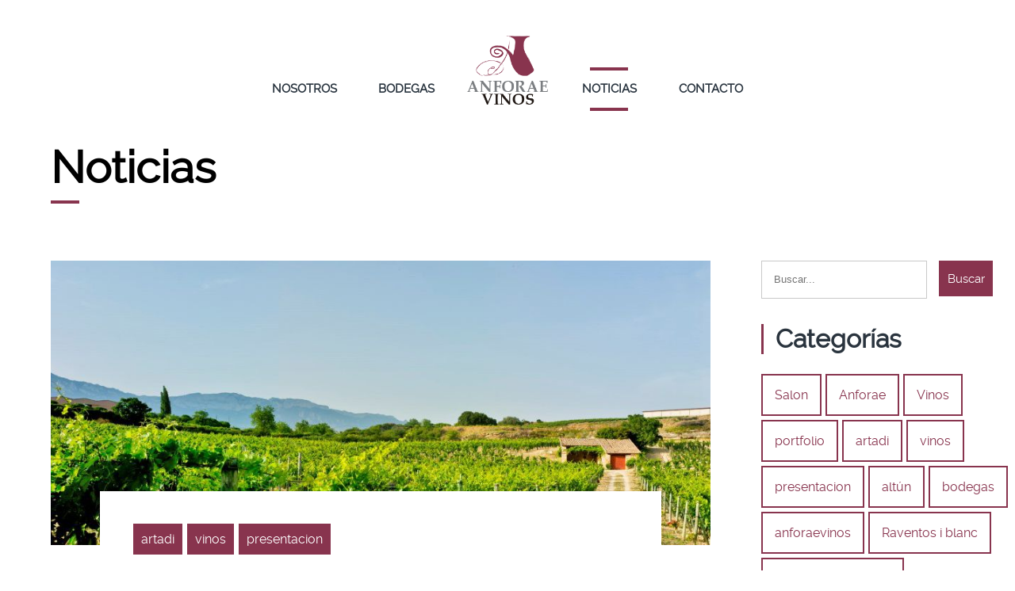

--- FILE ---
content_type: text/html; charset=UTF-8
request_url: https://www.anforaevinos.es/noticias-anforae-vinos.php?p=2&cBusc=%20Espumosos&i1=0&pg=1&ap=3&tags=presentacion
body_size: 4103
content:
<!doctype html>
<html>
<head>
<meta charset="utf-8">
<title>Anforae vinos</title>

<meta content="VK Oficinas  www.vkoficinas.com  Diseño pagina web Alicante " name="author"/>
<meta name="title" content="Anforae Vinos" /> 
<meta name="description" content="Venta y distribuci�n de vinos" />
<meta name="keywords" content="venta vinos,distribucion vinos,mayorista vinos,representacion vinos" />

<meta name="url" content="http://www.anforaevinos.com/"/>
<meta name="robots" content="index,follow" />

<link rel="shortcut icon" href="img/favicon.png" type="image/png" />

<link href="css/estilo.css?8812793677" rel="stylesheet" type="text/css">
<link href="css/fuentes.css?6022865906" rel="stylesheet" type="text/css">
<link href="slider/css/slider.css" rel="stylesheet" type="text/css">

<link href="css/font-awesome.min.css" rel="stylesheet" type="text/css">
<link href="jquery/jquery-ui.css" rel="stylesheet">

<script src="jquery/external/jquery/jquery.js"></script>
<script src="jquery/jquery-ui.js"></script>
<script src="js/funciones.js?6546435951"></script>
<script src="js/fun_noti.js?8309579946"></script>

<script src="slider/js/jssor.slider-23.0.0.min.js" type="text/javascript"></script>
<script src="slider/js/slider2.js" type="text/javascript"></script>

<!-- Global site tag (gtag.js) - Google Analytics -->
<script async src="https://www.googletagmanager.com/gtag/js?id=UA-122495619-1"></script>
<script>
  window.dataLayer = window.dataLayer || [];
  function gtag(){dataLayer.push(arguments);}
  gtag('js', new Date());

  gtag('config', 'UA-122495619-1');
</script>

<script>
  
</script>
    
</head>

<body onload="">
<form id="fCuerpo" enctype="multipart/form-data" target="_self" action="" method="post">
    <div id="caHeader" style="width:100%;">
	    <div style="width:100%; display:block; margin-top:45px; top:45px;">
        <div class="menuVacio">&nbsp;</div>
        <div class="letMenu" style="font-family:raleway; font-weight:bold; cursor:pointer;" onclick="irA('nosotros')">
        	                <hr class="lineOut" style="text-align:center; width:35%;">
                NOSOTROS
                <hr class="lineOut" style="text-align:center; width:35%;">
                        </div>
        <div class="letMenu" style="font-family:raleway; font-weight:bold; cursor:pointer;" onclick="irA('bodegas')">
        					
	            <hr class="lineOut" style="text-align:center; width:35%;">
    	        BODEGAS
        	    <hr class="lineOut" style="text-align:center; width:35%;">
                        </div>
        <div class="menuImg" style="font-family:raleway; cursor:pointer;" onclick="irA('inicio')"><img src="img/logo_anforaevinos.png" width="80%"></div>
        <div class="letMenu" style="font-family:raleway; font-weight:bold; cursor:pointer;" onclick="irA('noticias')">
        		            <hr class="line" style="text-align:center; width:35%;">
    	        NOTICIAS
        	    <hr class="line" style="text-align:center; width:35%;">
                        </div>
        <div class="letMenu" style="font-family:raleway; font-weight:bold; cursor:pointer;" onclick="irA('contacto')">
        	                <hr class="lineOut" style="text-align:center; width:35%;">
                CONTACTO
                <hr class="lineOut" style="text-align:center; width:35%;">
                        </div>
        <div class="menuVacio">&nbsp;</div>
    </div>
</div>
<div style="clear:both;  margin-bottom:2%;"></div></form>
    <!-- *************************************************************************************************************************** -->
    
    <div id="caTitulo" style="width:100%;">
    	<div style="font-family:raleway; font-size:56px; font-weight:bold; width:90%; padding-left:5%;">
        	Noticias
        	
        </div>
        <hr class="line" style="text-align:left; width:2.5%; float:left; margin-left:5%;">
    </div>
    <div style="clear:both; margin-bottom:5%;"></div>
    <!-- *************************************************************************************************************************** -->
    
    <div id="caIzquierda" style="width:65%; float:left; margin-left:5%; margin-right:5%;">
    					<div id="caNoti5" style="width:100%; float:left; background-image:url(img/noticias/anforae-vinos-La-Premier-de-Artadi--5-2.jpg); background-repeat:no-repeat; background-size:contain;">
                    <div style="width:75%; margin-top:35%; background:#FFFFFF; margin-left:7.5%; padding:5%; float:left;">
						                                <div style="width:auto; float:left; padding:10px; color:#FFF; background:#88344e; font-family:raleway; font-size:16px; margin-right:1%;">
                                    artadi                                </div>
                                                                <div style="width:auto; float:left; padding:10px; color:#FFF; background:#88344e; font-family:raleway; font-size:16px; margin-right:1%;">
                                    vinos                                </div>
                                                                <div style="width:auto; float:left; padding:10px; color:#FFF; background:#88344e; font-family:raleway; font-size:16px; margin-right:1%;">
                                    presentacion                                </div>
                                                        <div style="clear:both; margin-bottom:3%;"></div>
                        
                        <div style="width:100%; float:left; font-family:verdana; font-size:36px; color:#27343d; font-weight:bold;">La Premier de Artadi </div>
                        <div style="clear:both; margin-bottom:1%;"></div>
                        
                        <div style="width:100%; float:left; font-family:verdana; font-size:12px; color:#c5c5c5;">28/05/2018</div>
                        <div style="clear:both; margin-bottom:1%;"></div>
                        
                        <div style="width:100%; float:left; font-family:verdana; font-size:12px; color:#27343d; text-align:justify;">Un año más Artadi abre las puertas de su maravillosa Bodega para que podamos disfrutar de la presentación de las nuevas añadas de sus vinos parcelarios.
Entre otros: ARTADI Valdeginés, ARTADI La Poza de Ballesteros, ARTADI El Carretil, Viña El Pisón etc.

Es un gran privilegio para nosotro como distribuidores probar en premier esta maravilla de vinos.


</div>
                        <div style="clear:both; margin-bottom:1%;"></div>
                        
                        <div style="width:100%; float:left; margin-top:5%; margin-bottom:5%;">
        	    			<div class="boton" style="width:15%; cursor:pointer; margin:0px; float:left;" onclick="verNoti(5)">Leer M&aacute;s</div>
		    	        </div>
                        
                        <hr style="width:100%; height:1px; background:#979797;">
                    </div>
                </div>
                <div style="clear:both; margin-bottom:3%;"></div>
                        <div style="clear:both; margin-bottom:3%;"></div>
        
        <div id="caPaginas" style="width:100%; overflow:hidden; text-align: center; margin:0 auto;">
        	<div style="display:inline-table; width:auto; margin-right:1%; margin-top:1%;">
				            </div>
        </div>
        <div style="clear:both; margin-bottom:3%;"></div>
    </div>
    <!-- ****************************************************************************************************************************************************************-->
    
    <div id="caDerecha" style="width:25%; float:left;">
    	<form id="fCuerpo" enctype="multipart/form-data" target="_self" action="" method="get">
        	<div style="width:70%; float:left;">
            	<input type="text" id="cBusc" name="cBusc" placeholder="Buscar..." style="width:85%; height:44px; line-height:44px; color:#c9c9c9; border:1px solid #c9c9c9; padding-left:15px;">
            </div>
            <div style="width:25%; float:left; margin-right:5%;">
            	<button type="submit" id="bBuscar" name="bBuscar" class="boton" style="width:85%; cursor:pointer; margin:0px; float:left; border:0px;">Buscar</button>
            </div>
        </form>
        <div style="clear:both; margin-bottom:10%;"></div>
        
        <div style="font-family:raleway; font-size:32px; font-weight:bold; width:90%; border-left-color:#88344E; border-left-style:solid; border-left-width:3px; padding-left:15px; color:#2a343e; font-weight:bold;">
            Categor&iacute;as
        </div>
        <div style="clear:both; margin-bottom:8%;"></div>
        
        <div style="width:100%;">
        	                            <a href="noticias-anforae-vinos.php?p=2&cBusc=presentacion&i1=0&pg=1&ap=3&tags=Salon" style="color:#88344e;">
								<div style="width:auto; padding:15px; margin-right:5px; border:2px solid #88344e; color:#88344e; font-family:raleway; float:left; margin-bottom:5px;">Salon</div>
                            </a>
							                            <a href="noticias-anforae-vinos.php?p=2&cBusc=presentacion&i1=0&pg=1&ap=3&tags=Anforae" style="color:#88344e;">
								<div style="width:auto; padding:15px; margin-right:5px; border:2px solid #88344e; color:#88344e; font-family:raleway; float:left; margin-bottom:5px;">Anforae</div>
                            </a>
							                            <a href="noticias-anforae-vinos.php?p=2&cBusc=presentacion&i1=0&pg=1&ap=3&tags=Vinos" style="color:#88344e;">
								<div style="width:auto; padding:15px; margin-right:5px; border:2px solid #88344e; color:#88344e; font-family:raleway; float:left; margin-bottom:5px;">Vinos</div>
                            </a>
							                            <a href="noticias-anforae-vinos.php?p=2&cBusc=presentacion&i1=0&pg=1&ap=3&tags=portfolio" style="color:#88344e;">
								<div style="width:auto; padding:15px; margin-right:5px; border:2px solid #88344e; color:#88344e; font-family:raleway; float:left; margin-bottom:5px;">portfolio</div>
                            </a>
							                            <a href="noticias-anforae-vinos.php?p=2&cBusc=presentacion&i1=0&pg=1&ap=3&tags=artadi" style="color:#88344e;">
								<div style="width:auto; padding:15px; margin-right:5px; border:2px solid #88344e; color:#88344e; font-family:raleway; float:left; margin-bottom:5px;">artadi</div>
                            </a>
							                            <a href="noticias-anforae-vinos.php?p=2&cBusc=presentacion&i1=0&pg=1&ap=3&tags=vinos" style="color:#88344e;">
								<div style="width:auto; padding:15px; margin-right:5px; border:2px solid #88344e; color:#88344e; font-family:raleway; float:left; margin-bottom:5px;">vinos</div>
                            </a>
							                            <a href="noticias-anforae-vinos.php?p=2&cBusc=presentacion&i1=0&pg=1&ap=3&tags=presentacion" style="color:#88344e;">
								<div style="width:auto; padding:15px; margin-right:5px; border:2px solid #88344e; color:#88344e; font-family:raleway; float:left; margin-bottom:5px;">presentacion</div>
                            </a>
							                            <a href="noticias-anforae-vinos.php?p=2&cBusc=presentacion&i1=0&pg=1&ap=3&tags=alt�n" style="color:#88344e;">
								<div style="width:auto; padding:15px; margin-right:5px; border:2px solid #88344e; color:#88344e; font-family:raleway; float:left; margin-bottom:5px;">altún</div>
                            </a>
							                            <a href="noticias-anforae-vinos.php?p=2&cBusc=presentacion&i1=0&pg=1&ap=3&tags=bodegas" style="color:#88344e;">
								<div style="width:auto; padding:15px; margin-right:5px; border:2px solid #88344e; color:#88344e; font-family:raleway; float:left; margin-bottom:5px;">bodegas</div>
                            </a>
							                            <a href="noticias-anforae-vinos.php?p=2&cBusc=presentacion&i1=0&pg=1&ap=3&tags=anforaevinos" style="color:#88344e;">
								<div style="width:auto; padding:15px; margin-right:5px; border:2px solid #88344e; color:#88344e; font-family:raleway; float:left; margin-bottom:5px;">anforaevinos</div>
                            </a>
							                            <a href="noticias-anforae-vinos.php?p=2&cBusc=presentacion&i1=0&pg=1&ap=3&tags=Raventos i blanc" style="color:#88344e;">
								<div style="width:auto; padding:15px; margin-right:5px; border:2px solid #88344e; color:#88344e; font-family:raleway; float:left; margin-bottom:5px;">Raventos i blanc</div>
                            </a>
							                            <a href="noticias-anforae-vinos.php?p=2&cBusc=presentacion&i1=0&pg=1&ap=3&tags=The Wine Spectator" style="color:#88344e;">
								<div style="width:auto; padding:15px; margin-right:5px; border:2px solid #88344e; color:#88344e; font-family:raleway; float:left; margin-bottom:5px;">The Wine Spectator</div>
                            </a>
							                            <a href="noticias-anforae-vinos.php?p=2&cBusc=presentacion&i1=0&pg=1&ap=3&tags=Conca del Riu Anoia" style="color:#88344e;">
								<div style="width:auto; padding:15px; margin-right:5px; border:2px solid #88344e; color:#88344e; font-family:raleway; float:left; margin-bottom:5px;">Conca del Riu Anoia</div>
                            </a>
							                            <a href="noticias-anforae-vinos.php?p=2&cBusc=presentacion&i1=0&pg=1&ap=3&tags=vinos espumosos" style="color:#88344e;">
								<div style="width:auto; padding:15px; margin-right:5px; border:2px solid #88344e; color:#88344e; font-family:raleway; float:left; margin-bottom:5px;">vinos espumosos</div>
                            </a>
							                            <a href="noticias-anforae-vinos.php?p=2&cBusc=presentacion&i1=0&pg=1&ap=3&tags=Casal de Arman" style="color:#88344e;">
								<div style="width:auto; padding:15px; margin-right:5px; border:2px solid #88344e; color:#88344e; font-family:raleway; float:left; margin-bottom:5px;">Casal de Arman</div>
                            </a>
							                            <a href="noticias-anforae-vinos.php?p=2&cBusc=presentacion&i1=0&pg=1&ap=3&tags=Vino" style="color:#88344e;">
								<div style="width:auto; padding:15px; margin-right:5px; border:2px solid #88344e; color:#88344e; font-family:raleway; float:left; margin-bottom:5px;">Vino</div>
                            </a>
							                            <a href="noticias-anforae-vinos.php?p=2&cBusc=presentacion&i1=0&pg=1&ap=3&tags=Ribeiro" style="color:#88344e;">
								<div style="width:auto; padding:15px; margin-right:5px; border:2px solid #88344e; color:#88344e; font-family:raleway; float:left; margin-bottom:5px;">Ribeiro</div>
                            </a>
							                            <a href="noticias-anforae-vinos.php?p=2&cBusc=presentacion&i1=0&pg=1&ap=3&tags=Anforae Vinos" style="color:#88344e;">
								<div style="width:auto; padding:15px; margin-right:5px; border:2px solid #88344e; color:#88344e; font-family:raleway; float:left; margin-bottom:5px;">Anforae Vinos</div>
                            </a>
							                            <a href="noticias-anforae-vinos.php?p=2&cBusc=presentacion&i1=0&pg=1&ap=3&tags=Teixaduras" style="color:#88344e;">
								<div style="width:auto; padding:15px; margin-right:5px; border:2px solid #88344e; color:#88344e; font-family:raleway; float:left; margin-bottom:5px;">Teixaduras</div>
                            </a>
							                            <a href="noticias-anforae-vinos.php?p=2&cBusc=presentacion&i1=0&pg=1&ap=3&tags=attisbodega" style="color:#88344e;">
								<div style="width:auto; padding:15px; margin-right:5px; border:2px solid #88344e; color:#88344e; font-family:raleway; float:left; margin-bottom:5px;">attisbodega</div>
                            </a>
							                            <a href="noticias-anforae-vinos.php?p=2&cBusc=presentacion&i1=0&pg=1&ap=3&tags=vi�a" style="color:#88344e;">
								<div style="width:auto; padding:15px; margin-right:5px; border:2px solid #88344e; color:#88344e; font-family:raleway; float:left; margin-bottom:5px;">viña</div>
                            </a>
							                            <a href="noticias-anforae-vinos.php?p=2&cBusc=presentacion&i1=0&pg=1&ap=3&tags=vino" style="color:#88344e;">
								<div style="width:auto; padding:15px; margin-right:5px; border:2px solid #88344e; color:#88344e; font-family:raleway; float:left; margin-bottom:5px;">vino</div>
                            </a>
							                            <a href="noticias-anforae-vinos.php?p=2&cBusc=presentacion&i1=0&pg=1&ap=3&tags=wine" style="color:#88344e;">
								<div style="width:auto; padding:15px; margin-right:5px; border:2px solid #88344e; color:#88344e; font-family:raleway; float:left; margin-bottom:5px;">wine</div>
                            </a>
							                            <a href="noticias-anforae-vinos.php?p=2&cBusc=presentacion&i1=0&pg=1&ap=3&tags=Menc�a" style="color:#88344e;">
								<div style="width:auto; padding:15px; margin-right:5px; border:2px solid #88344e; color:#88344e; font-family:raleway; float:left; margin-bottom:5px;">Mencía</div>
                            </a>
							                            <a href="noticias-anforae-vinos.php?p=2&cBusc=presentacion&i1=0&pg=1&ap=3&tags=godello" style="color:#88344e;">
								<div style="width:auto; padding:15px; margin-right:5px; border:2px solid #88344e; color:#88344e; font-family:raleway; float:left; margin-bottom:5px;">godello</div>
                            </a>
							                            <a href="noticias-anforae-vinos.php?p=2&cBusc=presentacion&i1=0&pg=1&ap=3&tags=bierzo" style="color:#88344e;">
								<div style="width:auto; padding:15px; margin-right:5px; border:2px solid #88344e; color:#88344e; font-family:raleway; float:left; margin-bottom:5px;">bierzo</div>
                            </a>
							                            <a href="noticias-anforae-vinos.php?p=2&cBusc=presentacion&i1=0&pg=1&ap=3&tags=sancobatebodega" style="color:#88344e;">
								<div style="width:auto; padding:15px; margin-right:5px; border:2px solid #88344e; color:#88344e; font-family:raleway; float:left; margin-bottom:5px;">sancobatebodega</div>
                            </a>
							                            <a href="noticias-anforae-vinos.php?p=2&cBusc=presentacion&i1=0&pg=1&ap=3&tags=riberadelduero" style="color:#88344e;">
								<div style="width:auto; padding:15px; margin-right:5px; border:2px solid #88344e; color:#88344e; font-family:raleway; float:left; margin-bottom:5px;">riberadelduero</div>
                            </a>
							                            <a href="noticias-anforae-vinos.php?p=2&cBusc=presentacion&i1=0&pg=1&ap=3&tags=vi�edosostenible" style="color:#88344e;">
								<div style="width:auto; padding:15px; margin-right:5px; border:2px solid #88344e; color:#88344e; font-family:raleway; float:left; margin-bottom:5px;">viñedosostenible</div>
                            </a>
							                            <a href="noticias-anforae-vinos.php?p=2&cBusc=presentacion&i1=0&pg=1&ap=3&tags=paraje�nico" style="color:#88344e;">
								<div style="width:auto; padding:15px; margin-right:5px; border:2px solid #88344e; color:#88344e; font-family:raleway; float:left; margin-bottom:5px;">parajeúnico</div>
                            </a>
							                            <a href="noticias-anforae-vinos.php?p=2&cBusc=presentacion&i1=0&pg=1&ap=3&tags=Encl�s " style="color:#88344e;">
								<div style="width:auto; padding:15px; margin-right:5px; border:2px solid #88344e; color:#88344e; font-family:raleway; float:left; margin-bottom:5px;">Enclòs </div>
                            </a>
							                            <a href="noticias-anforae-vinos.php?p=2&cBusc=presentacion&i1=0&pg=1&ap=3&tags= Peralba " style="color:#88344e;">
								<div style="width:auto; padding:15px; margin-right:5px; border:2px solid #88344e; color:#88344e; font-family:raleway; float:left; margin-bottom:5px;"> Peralba </div>
                            </a>
							                            <a href="noticias-anforae-vinos.php?p=2&cBusc=presentacion&i1=0&pg=1&ap=3&tags= Gramona " style="color:#88344e;">
								<div style="width:auto; padding:15px; margin-right:5px; border:2px solid #88344e; color:#88344e; font-family:raleway; float:left; margin-bottom:5px;"> Gramona </div>
                            </a>
							                            <a href="noticias-anforae-vinos.php?p=2&cBusc=presentacion&i1=0&pg=1&ap=3&tags= Espumosos " style="color:#88344e;">
								<div style="width:auto; padding:15px; margin-right:5px; border:2px solid #88344e; color:#88344e; font-family:raleway; float:left; margin-bottom:5px;"> Espumosos </div>
                            </a>
							                            <a href="noticias-anforae-vinos.php?p=2&cBusc=presentacion&i1=0&pg=1&ap=3&tags=los insensatos" style="color:#88344e;">
								<div style="width:auto; padding:15px; margin-right:5px; border:2px solid #88344e; color:#88344e; font-family:raleway; float:left; margin-bottom:5px;">los insensatos</div>
                            </a>
							                            <a href="noticias-anforae-vinos.php?p=2&cBusc=presentacion&i1=0&pg=1&ap=3&tags= Vinos Sierra Montilla" style="color:#88344e;">
								<div style="width:auto; padding:15px; margin-right:5px; border:2px solid #88344e; color:#88344e; font-family:raleway; float:left; margin-bottom:5px;"> Vinos Sierra Montilla</div>
                            </a>
							                            <a href="noticias-anforae-vinos.php?p=2&cBusc=presentacion&i1=0&pg=1&ap=3&tags=VINO" style="color:#88344e;">
								<div style="width:auto; padding:15px; margin-right:5px; border:2px solid #88344e; color:#88344e; font-family:raleway; float:left; margin-bottom:5px;">VINO</div>
                            </a>
							                            <a href="noticias-anforae-vinos.php?p=2&cBusc=presentacion&i1=0&pg=1&ap=3&tags=SALON" style="color:#88344e;">
								<div style="width:auto; padding:15px; margin-right:5px; border:2px solid #88344e; color:#88344e; font-family:raleway; float:left; margin-bottom:5px;">SALON</div>
                            </a>
							                            <a href="noticias-anforae-vinos.php?p=2&cBusc=presentacion&i1=0&pg=1&ap=3&tags=ANFORAE" style="color:#88344e;">
								<div style="width:auto; padding:15px; margin-right:5px; border:2px solid #88344e; color:#88344e; font-family:raleway; float:left; margin-bottom:5px;">ANFORAE</div>
                            </a>
							                            <a href="noticias-anforae-vinos.php?p=2&cBusc=presentacion&i1=0&pg=1&ap=3&tags=EVENTO" style="color:#88344e;">
								<div style="width:auto; padding:15px; margin-right:5px; border:2px solid #88344e; color:#88344e; font-family:raleway; float:left; margin-bottom:5px;">EVENTO</div>
                            </a>
							                            <a href="noticias-anforae-vinos.php?p=2&cBusc=presentacion&i1=0&pg=1&ap=3&tags=" style="color:#88344e;">
								<div style="width:auto; padding:15px; margin-right:5px; border:2px solid #88344e; color:#88344e; font-family:raleway; float:left; margin-bottom:5px;"></div>
                            </a>
							        </div>
        <div style="clear:both; margin-bottom:10%;"></div>
        
        <div style="font-family:raleway; font-size:32px; font-weight:bold; width:90%; border-left-color:#88344E; border-left-style:solid; border-left-width:3px; padding-left:15px; color:#2a343e; font-weight:bold;">
            S&iacute;guenos
        </div>
        <div style="clear:both; margin-bottom:8%;"></div>
        
        <div style="width:100%;">
        	<img src="img/facebook-morado.jpg" width="28" height="28">
            <img src="img/instagram-morado.jpg" width="28" height="28">
        </div>   
         <div style="clear:both; margin-bottom:10%;"></div>
        
        <div style="font-family:raleway; font-size:32px; font-weight:bold; width:90%; border-left-color:#88344E; border-left-style:solid; border-left-width:3px; padding-left:15px; color:#2a343e; font-weight:bold;">
            Noticias destacadas
        </div>
        <div style="clear:both; margin-bottom:8%;"></div>
        
        <div style="width:100%;">
        	                    <div style="width:100%; cursor:pointer;" onclick="verNoti(21)">
                    	<div style="width:25%; float:left;"><img src="img/noticias/anforae-vinos-Cantalapiedra-Viticultores:-Un-Proyecto-de-Viticultura-Ecologica-y-Biodinamica-en-el-Corazon-de-Rueda-21-1.jpg" width="100%"></div>
                        <div style="width:68%; float:left; margin-left:2%;">
                        	<div style="width:100%; float:left; font-family:verdana; font-size:18px; font-weight:bold; color:#2a343e;">
                            	CANTALAPIEDRA VITICULTORES                            </div>
                            <div style="clear:both;"></div>
                            
                            <div style="width:100%; float:left; text-align:justify; font-family:verdana; font-size:12px; color:#2a343e;">
                            	Cantalapiedra Vitcultores se ha convertido en una bodega referente de grandes vinos blancos de nuestro país. Manu e Isaac Cantalapiedra conocen y trabajan como nadie el viñedo de La Seca, en secano,                            </div>
                        </div>	
                    </div>
                    <div style="clear:both; margin-bottom:5%;"></div>	
                                        <div style="width:100%; cursor:pointer;" onclick="verNoti(20)">
                    	<div style="width:25%; float:left;"><img src="img/noticias/anforae-vinos-II-SALON-ANFORAE-VINOS--20-1.jpg" width="100%"></div>
                        <div style="width:68%; float:left; margin-left:2%;">
                        	<div style="width:100%; float:left; font-family:verdana; font-size:18px; font-weight:bold; color:#2a343e;">
                            	II SALÓN ANFORAE VINOS                             </div>
                            <div style="clear:both;"></div>
                            
                            <div style="width:100%; float:left; text-align:justify; font-family:verdana; font-size:12px; color:#2a343e;">
                            	El pasado 30 de octubre de 2023 , celebramos nuestro II Salón Anforae Vinos. El evento tuvo lugar en la Finca lo de Die, una antigua bodega de fondillón de Alicante, que conserva el encanto y la tra                            </div>
                        </div>	
                    </div>
                    <div style="clear:both; margin-bottom:5%;"></div>	
                                        <div style="width:100%; cursor:pointer;" onclick="verNoti(17)">
                    	<div style="width:25%; float:left;"><img src="img/noticias/anforae-vinos-L´ENCLÒS-DE-PERALBA-17-1.jpg" width="100%"></div>
                        <div style="width:68%; float:left; margin-left:2%;">
                        	<div style="width:100%; float:left; font-family:verdana; font-size:18px; font-weight:bold; color:#2a343e;">
                            	L´ENCLÒS DE PERALBA                            </div>
                            <div style="clear:both;"></div>
                            
                            <div style="width:100%; float:left; text-align:justify; font-family:verdana; font-size:12px; color:#2a343e;">
                            	Proyecto encabezado por la sexta generación de la conocida bodega Celler Gramona en el Penedés, Roc Gramona y Leo Gramona. 

Relevo generacional de dos jóvenes altamente preparados para llevarlo                             </div>
                        </div>	
                    </div>
                    <div style="clear:both; margin-bottom:5%;"></div>	
                                        <div style="width:100%; cursor:pointer;" onclick="verNoti(15)">
                    	<div style="width:25%; float:left;"><img src="img/noticias/anforae-vinos-LOS-INSENSATOS-DE-LA-ANTEJUELA--15-1.jpg" width="100%"></div>
                        <div style="width:68%; float:left; margin-left:2%;">
                        	<div style="width:100%; float:left; font-family:verdana; font-size:18px; font-weight:bold; color:#2a343e;">
                            	LOS INSENSATOS DE LA ANTEHOJUELA                             </div>
                            <div style="clear:both;"></div>
                            
                            <div style="width:100%; float:left; text-align:justify; font-family:verdana; font-size:12px; color:#2a343e;">
                            	Bodega de nueva aparición en pleno corazón de la Sierra de Montilla.
Es toda una declaración de intenciones por parte de un equipo de trabajo que como ellos se definen, -somos amantes del vino, pe                            </div>
                        </div>	
                    </div>
                    <div style="clear:both; margin-bottom:5%;"></div>	
                            </div>
    </div>
    <!-- *************************************************************************************************************************** -->
    
    <div id="caPie" style="width:100%; background:#88344e; float:left; padding-top:2%; padding-bottom:2%;">
    <div style="width:10%;float:left;">&nbsp;</div>
    <div style="width:30%;float:left; color:white; font-family:Verdana; font-size:12px; font-weight:bold;">
                    <div style="width:auto; float:left; margin-right:1%;"><img src="img/icon_facebook_off.png" width="100%" title="facebook"></div>
                        <div style="width:auto; float:left;"><img src="img/icon_instagram_off.png" width="100%" title="Instagram"></div>
                    <div style="clear:both;"></div>
        <div style="margin-bottom:1%;"> C/ Carrasqueta , nº 2 - Pol. Ind. Salinetas  03610 Petrer (Alicante)</div>
        <div style="margin-bottom:1%;">965038199    / 605287279</div>
        <div style="margin-bottom:1%;">info@anforaevinos.com</div>
    </div>
    <div style="width:20%;float:left; text-align:center;"><img src="img/logo_anforaevinos_light.png" width="25%" title="Anforae Vinos"></div>
    <div style="width:30%;float:left; color:white; font-family:Verdana; font-size:12px; font-weight:bold; text-align:right; padding-top:1.5%;">
        <div style="margin-bottom:1%;"><a href="aviso-legal-anforae-vinos.php">Aviso Legal</a></div>
        <div style="margin-bottom:1%;"><a href="politica-de-privacidad-anforae-vinos.php">Pol&iacute;tica de privacidad</a></div>
        <!-- <div style="margin-bottom:1%;">Links de inter&eacute;s</div> -->
    </div>
    <div style="width:10%;float:left;">&nbsp;</div>
</div>

</body>
</html>

--- FILE ---
content_type: text/css
request_url: https://www.anforaevinos.es/css/estilo.css?8812793677
body_size: 446
content:
@charset "utf-8";
/* CSS Document */
html
{
	height:100%;	
}

body
{
	margin:0px;
	height:100%;		
	
}

a
{
	text-decoration:none;
	color:white;	
}

.aCade
{
	text-overflow:ellipsis;
	white-space:nowrap; 
	overflow:hidden;
}


.menuVacio
{
	width:25%;
	float:left;
}

.menuImg
{
	width:10%; 
	min-height:52px; 
	line-height:52px; 
	float:left;
	font-size:15px;
	color:#29343F;
	text-align:center;
}


.letMenu
{
	margin-top:2.5%;
	width:10%; 
	min-height:32px; 
	line-height:32px; 
	float:left;
	font-size:15px;
	color:#29343F;
	text-align:center;
}

.line
{
	border:2px solid #88344E;	
}

.lineOut
{
	border:hidden;
	padding-top:2px;
	padding-bottom:2px;
	
}

.titu
{
	font-family:raleway;
	font-size:24px;
	color:#29343F;
	font-weight:bold;
	width:100%;
	text-align:center;
	float:left;
}

.boton
{
	width:10%; 
	margin:0 auto; 
	background:#88344E; 
	text-align:center; 
	color:#FFF; 
	cursor:pointer; 
	height:45px; 
	line-height:45px; 
	font-family:raleway; 
	font-size:15px;
}


--- FILE ---
content_type: text/css
request_url: https://www.anforaevinos.es/css/fuentes.css?6022865906
body_size: 767
content:
@charset "utf-8";
/* CSS Document */

.t_9 { font-size:9px; } 
.t_10 { font-size:10px; } 
.t_11 { font-size:11px; } 
.t_12 { font-size:12px; } 
.t_14 { font-size:14px; }
.t_15 { font-size:15px; } 
.t_16 { font-size:16px; } 
.t_18 { font-size:18px; }
.t_20 { font-size:20px; }
.t_22 { font-size:22px; } 
.t_24 { font-size:24px; }
.t_25 { font-size:25px; }
.t_28 { font-size:28px; } 
.t_30 { font-size: 30px; }
.t_36 { font-size: 36px; } 
.t_48 { font-size: 48px; }
.t_50 { font-size: 50px; } 
.t_60 { font-size: 60px; } 
.t_72 { font-size: 72px; } 
.t_max { font-size:5em; }


.verdana
{
	font-family:Verdana;
}

.arial
{
	font-family: Arial;
}

.times
{
	font-family:Times New Roman;
}


@font-face 
{
	font-family: MS Gothic;
	src: url('ttf/msgothic.ttf'),
}

@font-face 
{
	font-family: Bernard MT Condensed;
	src: url('ttf/Bernard MT Condensed.ttf'),
}

@font-face 
{
	font-family: CordiaUPC Bold;
	src: url('ttf/CordiaUPC.ttf'),
}


@font-face 
{
	font-family: Andalus;
	src: url('ttf/andalus.ttf');
}

@font-face 
{
	font-family: Nobile;
	src: url('ttf/nobile.ttf');
}

@font-face {
	font-family: "century-bold";
	src: url('ttf/century/TwCenMT-Bold.eot');
	src: url('ttf/century/TwCenMT-Bold.eot?#iefix') format('embedded-opentype'),
		url('ttf/century/TwCenMT-Bold.woff') format('woff'),
		url('ttf/century/TwCenMT-Bold.ttf') format('truetype'),
		url('ttf/century/TwCenMT-Bold.svg#TwCenMT-Bold') format('svg');
	font-weight: bold;
	font-style: normal;
}

@font-face {
	font-family: "century";
	src: url('ttf/century/TwCenMT-Regular.eot');
	src: url('ttf/century/TwCenMT-Regular.eot?#iefix') format('embedded-opentype'),
		url('ttf/century/TwCenMT-Regular.woff') format('woff'),
		url('ttf/century/TwCenMT-Regular.ttf') format('truetype');
	font-weight: normal;
	font-style: normal;
}

@font-face
{
	font-family: "avant";
	src: url("ttf/avant/avant.woff") format("woff"), 
		 url("ttf/avant/avant.ttf") format("truetype");
}

@font-face {
	font-family: "chitown";
	src: url("ttf/chi/chi_town_nf.eot");
	src: url("ttf/chi/chi_town_nf.eot?#iefix") format("embedded-opentype"),
	     url("ttf/chi/chi_town_nf.woff") format("woff"),
	     url("ttf/chi/chi_town_nf.ttf") format("truetype"),
	     url("ttf/chi/chi_town_nf.svg#kimberley") format("svg");
}

@font-face {
    font-family: 'ubuntu';
    src: url('ttf/ubuntu-webfont.eot');
    src: url('ttf/ubuntu-webfont.eot?#iefix') format('embedded-opentype'),
         url('ttf/ubuntu-webfont.woff2') format('woff2'),
         url('ttf/ubuntu-webfont.woff') format('woff'),
         url('ttf/ubuntu-webfont.ttf') format('truetype'),
         url('ttf/ubuntu-webfont.svg#ubunturegular') format('svg');
    font-weight: normal;
    font-style: normal;

}

@font-face 
{
	font-family: 'vivaldi';
	src: url('ttf/vivaldi/Vivaldii.eot');
	src: url('ttf/vivaldi/Vivaldii.eot?#iefix') format('embedded-opentype'),
		url('ttf/vivaldi/Vivaldii.woff') format('woff'),
		url('ttf/vivaldi/Vivaldii.ttf') format('truetype');
	font-weight: normal;
	font-style: italic;	
}

@font-face {
    font-family: 'raleway';
    src: url('ttf/raleway/raleway-regular-webfont.woff2') format('woff2'),
         url('ttf/raleway/raleway-regular-webfont.woff') format('woff'),
		 url('ttf/raleway/Raleway-Regular.ttf') format('truetype');
    font-weight: normal;
    font-style: normal;

}

--- FILE ---
content_type: application/javascript
request_url: https://www.anforaevinos.es/js/fun_noti.js?8309579946
body_size: 735
content:
// JavaScript Document

function enviar(_cap,_pag)
{
	var ajax;
	var capa = _cap;
	var pagina = _pag;
	
	
	nomb = document.getElementById('cNomb').value;
	emai = document.getElementById('cEmai').value;
	asun = document.getElementById('cAsun').value;
	mens = document.getElementById('cMens').value;
	lega = document.getElementById('cbLega').checked;
	
	
	if(nomb=='')
	{
		vCapa('caNomb');
		return;	
	}
	
	if(emai=='')
	{
		vCapa('caEmai');
		return;
	}
	
	if(asun=='')
	{
		vCapa('caAsun');
		return;	
	}
	
	if(mens=='')
	{
		vCapa('caMens');
		return;	
	}
	
	if(lega==false)
	{
		vCapa('caLega');
		return;	
	}
	
	mens = mens.replace(/\n/g, "<br />");
	
	if(document.getElementById(capa).style.display=='block')
	{
		document.getElementById(capa).style.display='none';
		document.getElementById(capa).style.display='block';
	}
	else
	{
		if(document.getElementById(capa).style.display=='none')
		{
			document.getElementById(capa).style.display='block';
		}
		else
		{
			document.getElementById(capa).style.display='none';
		}
	}
	
	
	ajax = ajaxFunction();
	ajax.open("GET", pagina+"?nomb="+nomb+"&emai="+emai+"&asun="+asun+"&mens="+mens, true);
	//ajax.open("POST", _pagina+".php", true);
	ajax.setRequestHeader("Content-Type", "application/x-www-form-urlencoded");

	ajax.onreadystatechange = function() 
	{
		if (ajax.readyState==1)
		{
			document.getElementById(capa).innerHTML = "<img src='images/ajax-loader.gif' align='center' /> Cargando...";
		}
		if (ajax.readyState == 4) 
		{
			document.getElementById(capa).innerHTML=ajax.responseText; 
			
			if(document.getElementById('oEnvio'))
			{
				if(document.getElementById('oEnvio').value == 0)
				{
					vCapa('caError');
				}
				
				if(document.getElementById('oEnvio').value == 1)
				{
					vCapa('caExito');
				}
			}
		}
	}
			 
	ajax.send(null);	
}

function verNoti(codi)
{
	document.getElementById('fCuerpo').action = "noticias-detalle-anforae-vinos.php?p=3&c="+codi;
	document.getElementById('fCuerpo').submit();
}

--- FILE ---
content_type: application/javascript
request_url: https://www.anforaevinos.es/js/funciones.js?6546435951
body_size: 4872
content:
// JavaScript Document

function ajaxFunction()
{	
	var xmlhttp=false;
	try {
		xmlhttp = new ActiveXObject("Msxml2.XMLHTTP");
	} catch (e) {
		try {
		   xmlhttp = new ActiveXObject("Microsoft.XMLHTTP");
		} catch (E) {
			xmlhttp = false;
  		}
	}

	if (!xmlhttp && typeof XMLHttpRequest!='undefined') {
		xmlhttp = new XMLHttpRequest();
	}
	return xmlhttp;
}


//salto de campo con ENTER	
function handleEnter(field, event) 
{
	var keyCode = event.keyCode ? event.keyCode : event.which ? event.which : event.charCode;
	
	//alert(keyCode);
	
	if (keyCode == 13) {
		var i;
		for (i = 0; i < field.form.elements.length; i++)
			if (field == field.form.elements[i])
				break;
		i = (i + 1) % field.form.elements.length;
		field.form.elements[i].focus();
		return false;
	} 
	else
	{
		
		return true;
	}
}

//************************************************************************************************************************************
//no permite letras en el campo, cambia la coma por el punto para los decimales y solo lo permite una vez
function solo_numeros(numero,campo){
		
	longi = numero.length;
	aux='';
	punto = false;

	
	for(i=0;i<=longi-1;i++)
	{
		caracter='';
		ok='si';//por cada caracter puede ser que lo cambie
		
		//comprobamos si ponermos el separador decimal
		if(((numero.charAt(i)=='.')||(numero.charAt(i)==','))&&(punto==false))
		{
			ok='no';
			caracter='.';
			punto=true;
		}//if de coma o punto
		
		if(ok=='si')
		{
			//if(!/^([0-9])*$/.test(numero.charAt(i)))
			if(isNaN(numero.charAt(i))==false)
			{//comprueba si es numero
				caracter = numero.charAt(i);
			}
			else
			{
				if(numero.charAt(i)=='-')
				{
					caracter='-';
				}
				else
				{
					caracter='';
				}
			}//if comprueba si es numero
			
		}//if ok = si
		
		aux = aux + caracter;

	}//FOR
	
	document.getElementById(campo).value = aux;

}//function



//para ocultar o mostrar dependiendo del estado
function eCapa(capa)
{
	
	cambio = 0;
	
	if(document.getElementById(capa).style.display == 'block')
	{
		document.getElementById(capa).style.display = 'none';
		cambio = 1;
	}
	
	if(cambio==0)
	{
		if(document.getElementById(capa).style.display == 'none')
		{
			document.getElementById(capa).style.display = 'block';
		}
	}
}

//mostrar capa
function mCapa(capa)
{
	var cap = capa;
	
	$('#'+cap).show();
}

//cerrar capa
function cCapa(capa)
{
	var cap = capa;
	$('#'+cap).hide();
}

//ver capa durante un tiempo
function vCapa(capa)
{
	var cap = capa;
	
	$('#'+cap).show();
	setTimeout('oCapa('+cap+')', 2000);

}
//oculta la capa pasado un tiempo definido en vCapa
function oCapa(capa)
{
	$(capa).hide();
}

function capaBusc(capa)
{
	
	$('#'+capa).toggle('slow')
}

///comparar fechas para saber que fecha es mayor
function comFecha(fecha1, fecha2)
{
	/*
devuelve valores:
0: son iguales.
<0: la primera fecha es menor.
>0: la primera fecha es mayor.
*/

	//alert(fecha1)
	fec1 = new Date(fecha1);
	fec2 = new Date(fecha2);

  return fec1.getTime() - fec2.getTime();
}

///comparar fechas para saber que fecha es mayor
function comFecha2(fecha1, fecha2)
{
/*
devuelve valores:
0: son iguales.
<0: la primera fecha es menor.
>0: la primera fecha es mayor.
*/

	valo = '';
	fec1=fecha1.split("/");
	fec2=fecha2.split("/");

	// Verificamos que la fecha no sea posterior a la actual
	var fini=new Date(fec1[2],(fec1[1]-1),fec1[0]);
	var ffin=new Date(fec2[2],(fec2[1]-1),fec2[0]);

		
	//if((fec1.getTime() - fec2.getTime())>0)
	if(fini>=ffin)
	{
		valo = 'menor';	
	}
	
	if(fini<=ffin)
	{
		valo = 'mayor';	
	}	
	
	return valo;
}


//PARA COMPROBAR TEMA DE LA CCC

function compruebaCCC(entidad,sucursal,dc,nCuenta)
{
	entidad = rellena(entidad,4);
	sucursal = rellenaCeros(sucursal,4);
	dc = rellenaCeros(dc,2);
	nCuenta = rellenaCeros(nCuenta,10);

	var concatenado = entidad+sucursal;
	var dc1 = calculaDCParcial(concatenado);
	var dc2 = calculaDCParcial(nCuenta);
		
	if(((dc==(dc1+dc2))==true)&&(entidad!='0000')&&(sucursal!='0000')&&(dc!='00')&&(nCuenta!='0000000000'))
	{

		document.getElementById('cccKO').style.display = 'none';
	}
	else
	{

		document.getElementById('cccKO').style.display = 'block';
	}
	
	if((entidad=='0000')&&(sucursal=='0000')&&(dc=='00')&&(nCuenta=='0000000000'))
	{
		document.getElementById('cccKO').style.display = 'none';
	}
		
	return (dc==(dc1+dc2));
}

function calculaDCParcial(cadena){
	var dcParcial = 0;
	var tablaPesos = [6,3,7,9,10,5,8,4,2,1];
	var suma = 0;
	var i;
	for(i=0;i<cadena.length;i++){
		suma = suma + cadena.charAt(cadena.length-1-i)*tablaPesos[i];
	}
	dcParcial = (11-(suma % 11));
	if(dcParcial==11)
		dcParcial=0;
	else if(dcParcial==10)
		dcParcial=1;
	return dcParcial.toString();
}

function rellenaCeros(numero,longitud){
	var ceros = '';
	var i;
	numero = numero.toString();
	for(i=0;(longitud-numero.length)>i;i++){
		ceros += '0';
	}	
	return ceros+numero;
}

//FIN COMPROBAR CCC


//COMPRAR EMAIL

function validarEmail(valor) 
{
	
	expr = /^([a-zA-Z0-9_\.\-])+\@(([a-zA-Z0-9\-])+\.)+([a-zA-Z0-9]{2,4})+$/;
	
	if(valor!='')
	{
		if (expr.test(valor)==true)
		{
			document.getElementById('eKO').style.display = 'none';
		} 
		else 
		{
			document.getElementById('eKO').style.display = 'block';
		}
	}
	else
	{
		document.getElementById('eKO').style.display = 'none';
	}
}
//FIN COMPROBAR EMAIL

//comprobar URL
function ValidaURL(valor) 
{
	var expr=/^(ht|f)tp(s?)\:\/\/[0-9a-zA-Z]([-.\w]*[0-9a-zA-Z])*(:(0-9)*)*(\/?)( [a-zA-Z0-9\-\.\?\,\'\/\\\+&%\$#_]*)?$/;
	
	if(valor!='')
	{
		if (expr.test(valor)==true)
		{
			document.getElementById('uKO').style.display = 'none';
		} 
		else 
		{
			document.getElementById('uKO').style.display = 'block';
		}
	}
	else
	{
		document.getElementById('uKO').style.display = 'none';
	}
}

//fin validar url


function vaciar(valor)
{
	campo = document.getElementById(valor);
	aux = campo.value;
	
	longi = aux.length;
	no = false;
	
	
	
	for(i=0;i<longi;i++)
	{
		if(aux.charAt(i)!=0)
		{
			no = false;
		}
		else
		{
			no = true;	
		}
	}
	
	if((campo.value=="0.00")||(campo.value == "0"))
	{
		campo.value="";
	}
	else
	{
		if(no==true)
		{
			campo.value = "";
		}
	}
}


function vaciar2(campo)
{

	valor = document.getElementById(campo);
	
	if(valor.value =='9999')
	{
		valor.value = '';
	}
	
}

function limpiar(valor)
{
	document.getElementById(valor).value = "";

}



function dosDec(valor)
{
	
	return (Math.round(valor * 100) / 100).toFixed(2);
	
}

// Comprueba si es un DNI correcto (entre 5 y 8 letras seguidas de la letra que corresponda).
// Acepta NIEs (Extranjeros con X, Y o Z al principio)
function validarDni(dni) {
	var numero, let, letra;
	var expresion_regular_dni = /^[XYZ]?\d{5,8}[A-Z]$/;
 
	dni = dni.toUpperCase();
 
	if(expresion_regular_dni.test(dni) === true){
		numero = dni.substr(0,dni.length-1);
		numero = numero.replace('X', 0);
		numero = numero.replace('Y', 1);
		numero = numero.replace('Z', 2);
		let = dni.substr(dni.length-1, 1);
		numero = numero % 23;
		letra = 'TRWAGMYFPDXBNJZSQVHLCKET';
		letra = letra.substring(numero, numero+1);
		if (letra != let) {
			//alert('Dni erroneo, la letra del NIF no se corresponde');
			return false;
		}else{
			//alert('Dni correcto');
			return true;
		}
	}else{
		//alert('Dni erroneo, formato no válido');
		return false;
	}
}

function validarCif(abc)
{ 
	par = 0; 
	non = 0; 
	letras = "ABCDEFGHKLMNPQS"; 
	let = abc.charAt(0);   
	
	if (abc.length!=9) 
	{ 
		//alert('El Cif debe tener 9 dígitos'); 
		return false; 
	}   
	
	if (letras.indexOf(let.toUpperCase())==-1) 
	{ 
		//alert("El comienzo del Cif no es válido"); 
		return false; 
	}   
	
	for (zz=2;zz<8;zz+=2) 
	{ 
		par = par+parseInt(abc.charAt(zz)); 
	}   
	
	for (zz=1;zz<9;zz+=2) 
	{ 
		nn = 2*parseInt(abc.charAt(zz)); 
		if (nn > 9) 
		{
			nn = 1+(nn-10); 
		}
		non = non+nn; 
	}   
	
	parcial = par + non; 
	control = (10 - ( parcial % 10)); 
	
	if (control==10) 
	{
		control=0;   
	}
	
	if (control!=abc.charAt(8)) 
	{ 
		//alert("El Cif no es válido"); 
		return false; 
	} 
	
	//alert("El Cif es válido"); 
	return true; 
}

//verifica que la fecha es correcta
function vFech(fecha)
{
	var dtCh= "/";
	var minYear=1900;
	var maxYear=2100;
	
	function isInteger(s){
		var i;
		for (i = 0; i < s.length; i++){
			var c = s.charAt(i);
			if (((c < "0") || (c > "9"))) return false;
		}
		return true;
	}
	function stripCharsInBag(s, bag){
		var i;
		var returnString = "";
		for (i = 0; i < s.length; i++){
			var c = s.charAt(i);
			if (bag.indexOf(c) == -1) returnString += c;
		}
		return returnString;
	}
	function daysInFebruary (year){
		return (((year % 4 == 0) && ( (!(year % 100 == 0)) || (year % 400 == 0))) ? 29 : 28 );
	}
	function DaysArray(n) {
		for (var i = 1; i <= n; i++) {
			this[i] = 31
			if (i==4 || i==6 || i==9 || i==11) {this[i] = 30}
			if (i==2) {this[i] = 29}
		}
		return this
	}
	function isDate(dtStr){
		var daysInMonth = DaysArray(12)
		var pos1=dtStr.indexOf(dtCh)
		var pos2=dtStr.indexOf(dtCh,pos1+1)
		var strDay=dtStr.substring(0,pos1)
		var strMonth=dtStr.substring(pos1+1,pos2)
		var strYear=dtStr.substring(pos2+1)
		strYr=strYear
		if (strDay.charAt(0)=="0" && strDay.length>1) strDay=strDay.substring(1)
		if (strMonth.charAt(0)=="0" && strMonth.length>1) strMonth=strMonth.substring(1)
		for (var i = 1; i <= 3; i++) {
			if (strYr.charAt(0)=="0" && strYr.length>1) strYr=strYr.substring(1)
		}
		month=parseInt(strMonth)
		day=parseInt(strDay)
		year=parseInt(strYr)
		if (pos1==-1 || pos2==-1){
			return false
		}
		if (strMonth.length<1 || month<1 || month>12){
			return false
		}
		if (strDay.length<1 || day<1 || day>31 || (month==2 && day>daysInFebruary(year)) || day > daysInMonth[month]){
			return false
		}
		if (strYear.length != 4 || year==0 || year<minYear || year>maxYear){
			return false
		}
		if (dtStr.indexOf(dtCh,pos2+1)!=-1 || isInteger(stripCharsInBag(dtStr, dtCh))==false){
			return false
		}
		return true
	}
	if(isDate(fecha)){
		return true;
	}else{
		return false;
	}
}



//*****************************************************************
//para el tema de remesas.
//TAbla de conversion letras a números
function cNumLet(qDato)
{
	qAux = "";

	switch (qDato)
	{
		case "A":
			qAux = "10";
			break;
		
		case "B":
			qAux = "11";
			break;
			
		case "C":
			qAux = "12";
			break;
			
		case "D":
			qAux = "13";
			break;
			
		case "E":
			qAux = "14";
			break;
			
		case "F":
			qAux = "15";
			break;
			
		case "G":
			qAux = "16";
			break;
			
		case "H":
			qAux = "17";
			break;
			
		case "I":
			qAux = "18";
			break;
			
		case "J":
			qAux = "19";
			break;
			
		case "K":
			qAux = "20";
			break;
			
		case "L":
			qAux = "21";
			break;
			
		case "M":
			qAux = "22";
			break;
			
		case "N":
			qAux = "23";
			break;
			
		case "O":
			qAux = "24";
			break;
			
		case "P":
			qAux = "25";
			break;
			
		case "Q":
			qAux = "26";
			break;
			
		case "R":
			qAux = "27";
			break;
			
		case "S":
			qAux = "28";
			break;
			
		case "T":
			qAux = "29";
			break;
			
		case "U":
			qAux = "30";
			break;
			
		case "V":
			qAux = "31";
			break;
			
		case "W":
			qAux = "32";
			break;
			
		case "X":
			qAux = "33";
			break;
				
		case "Y":
			qAux = "34";
			break;
			
		case "Z":
			qAux = "35";
			break;
		
		default:
			qAux = qDato;
			break;		
		
		
	}
	
	return qAux;
	
}

//fecha americana
function dFec(_fec)
{
    var qarr = _fec.split('/');

	return new Date(qarr[2], qarr[0] - 1, qarr[1]);
}

//en base un valor introducido monta la fecha correspondiente en formato europeo
function montFech(valor,campo)
{
	var hoy = new Date();
	var anac = hoy.getFullYear();
	
	if(valor=='__/__/____')
	{
		return;	
	}
	
	fHoy = hoy.getDate()+"/"+(hoy.getMonth()+1)+"/"+anac;
	
	if(valor=='00/00/0000')
	{
		return;
	}

	if(valor!='')
	{
		longi = valor.length;
		
		if(longi==4)
		{
			dia = valor.slice(0,2);	
			mes = valor.slice(2,4);
			ano = anac;
			
			valor = dia+mes+ano;
			
			longi = valor.length;
				
		}
		//alert(longi);
		if(longi==6)
		{
			dia = valor.slice(0,2);	
			mes = valor.slice(2,4);
			ano = valor.slice(4,6);
						
			ano = '20'+ano
			
			
			valor = dia+mes+ano;
			
			longi = valor.length;
			
			//alert(longi);
		}
		
		if((longi<8)||(longi>8))
		{
			if((longi<10)||(longi>10))
			{
				alert('Longitud de fecha incorrecta. ddmmaaaa');
				document.getElementById(campo).value = fHoy;
				//$('#'+campo).focus();
				//$('#'+campo).select();
				return;
			}
			else
			{
				if(longi==10)
				{//si es de 10 dígitos comprobamos si la fecha es correcta
					if(vFech(valor)==false)
					{
						alert('Formato de fecha incorrecto. dd/mm/aaaa');
						
						document.getElementById(campo).value = fHoy;
						//$('#'+campo).focus();
						//$('#'+campo).select();
						return;
					}
				}
			}
		}
		else
		{
			if(longi==8)
			{
				dia = valor.slice(0,2);	
				mes = valor.slice(2,4);
				ano = valor.slice(4,8);
				
				/*alert(dia);
				alert(mes);
				alert(ano);
				alert(dia+"/"+mes+"/"+ano);*/
				
				document.getElementById(campo).value = dia+"/"+mes+"/"+ano;
				
				if(vFech(document.getElementById(campo).value)==false)
				{
					alert('Formato de fecha incorrecto. dd/mm/aaaa');
					document.getElementById(campo).value = fHoy;
					//$('#'+campo).focus();
					//$('#'+campo).select();
					return;
				}
			}
		}
	}//fin valor!=''
	else
	{
		//alert('Fecha en blanco');	
	}
}


function montFech2(valor)
{

	if(valor!='')
	{
		longi = valor.length;
		
		//alert(longi);
		
		if((longi<8)||(longi>8))
		{
			if((longi<10)||(longi>10))
			{
				alert('Longitud de fecha incorrecta. ddmmaaaa');
				//$('#'+campo).focus();
				//$('#'+campo).select();
				return;
			}
			else
			{
				if(longi==10)
				{//si es de 10 dígitos comprobamos si la fecha es correcta
					if(vFech(valor)==false)
					{
						alert('Formato de fecha incorrecto. dd/mm/aaaa');
						//$('#'+campo).focus();
						//$('#'+campo).select();
						return;
					}
				}
			}
		}
		else
		{
			if(longi==8)
			{
				dia = valor.slice(0,2);	
				mes = valor.slice(2,4);
				ano = valor.slice(4,8);
				
				//alert(dia);
				//alert(mes);
				//alert(ano);
				
				fauxi = dia+"/"+mes+"/"+ano;
				
				if(vFech(fauxi)==false)
				{
					alert('Formato de fecha incorrecto. dd/mm/aaaa');
					//$('#'+campo).focus();
					//$('#'+campo).select();
					return 'mal';
				}
				else
				{
					return fauxi;	
				}
			}
		}
	}//fin valor!=''
	else
	{
		alert('Fecha en blanco');	
	}
}

function selecCamp(campo)
{
	$('#'+campo).select();	
}


//formatea una cadena con ceros a la izquierda
function formCade(campo,digi)
{
	valo = document.getElementById(campo).value;
	auxi = '';
	
	for(i=0;i<(digi-valo.length);i++)
	{
		auxi = auxi + '0';
	}
	
	auxi = auxi+valo;
	//alert(auxi);
	document.getElementById(campo).value = auxi;
}

function onlyNumber() 
{
	$('input[datatype=numeric]').keypress(function (event) {
		//alert(event.keyCode);
		if ((event.keyCode < 47 || event.keyCode > 58)) {
			if(event.keyCode != 46)
			event.preventDefault();
		}
	});
}


function redondea(sVal, nDec)
{	 
    var n = parseFloat(sVal); 
    var s = "0.00"; 
    if (!isNaN(n)){ 
     n = Math.round(n * Math.pow(10, nDec)) / Math.pow(10, nDec); 
     s = String(n); 
     s += (s.indexOf(".") == -1? ".": "") + String(Math.pow(10, nDec)).substr(1); 
     s = s.substr(0, s.indexOf(".") + nDec + 1); 
    } 
    return s; 
}


function irA(dest)
{
	
	if(dest=='inicio')
	{
		document.getElementById('fCuerpo').action = "index.php";
		document.getElementById('fCuerpo').submit();
	}
	
	if(dest=='nosotros')
	{
		document.getElementById('fCuerpo').action = "quienes-somos-anforae-vinos.php";
		document.getElementById('fCuerpo').submit();
	}
		
	if(dest=='contacto')
	{
		document.getElementById('fCuerpo').action = "contacto-anforae-vinos.php";
		document.getElementById('fCuerpo').submit();	
	}
	
	if(dest=='bodegas')
	{
		document.getElementById('fCuerpo').action = "bodegas-anforae-vinos.php";
		document.getElementById('fCuerpo').submit();	
	}
	
	if(dest=='noticias')
	{
		document.getElementById('fCuerpo').action = "noticias-anforae-vinos.php";
		document.getElementById('fCuerpo').submit();	
	}
	
}